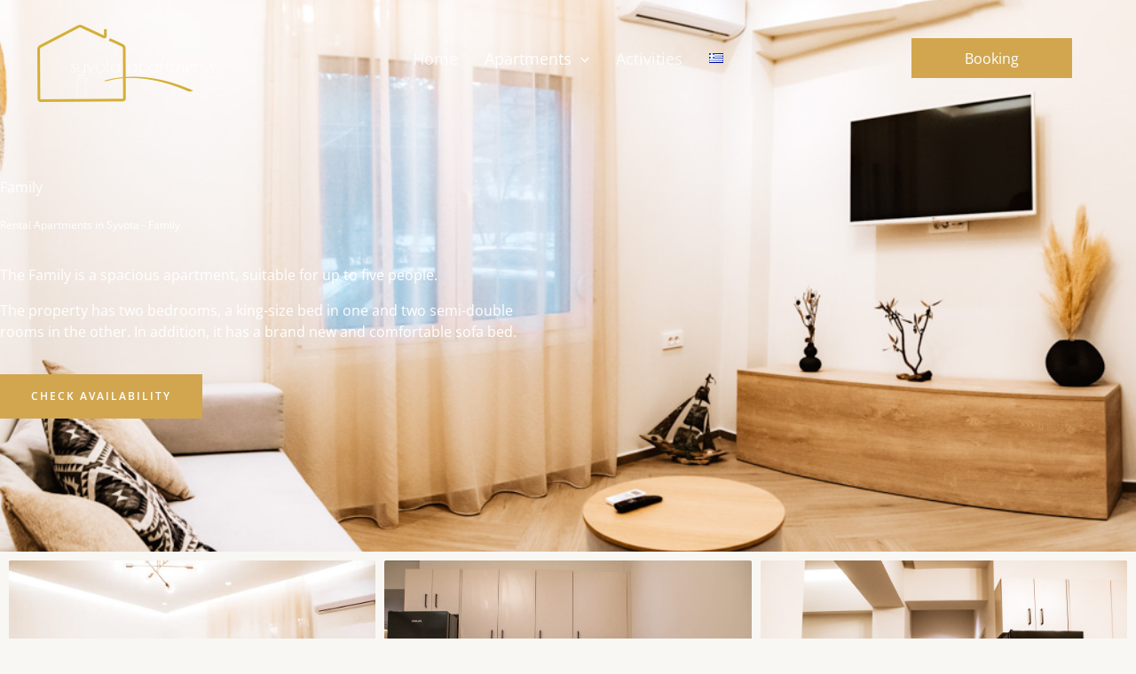

--- FILE ---
content_type: text/css
request_url: https://syvotaapartments.gr/wp-content/uploads/elementor/css/post-1149.css?ver=1768421829
body_size: 233
content:
.elementor-1149 .elementor-element.elementor-element-be17ba7 > .elementor-background-overlay{background-color:#483716;opacity:0.5;transition:background 0.3s, border-radius 0.3s, opacity 0.3s;}.elementor-1149 .elementor-element.elementor-element-be17ba7:not(.elementor-motion-effects-element-type-background), .elementor-1149 .elementor-element.elementor-element-be17ba7 > .elementor-motion-effects-container > .elementor-motion-effects-layer{background:url("https://syvotaapartments.gr/wp-content/uploads/2022/01/DSC_1052-Pano.jpg") 50% 50%;background-size:cover;}.elementor-1149 .elementor-element.elementor-element-be17ba7{transition:background 0.3s, border 0.3s, border-radius 0.3s, box-shadow 0.3s;padding:200px 0px 150px 0px;}.elementor-1149 .elementor-element.elementor-element-4ee5b36 > .elementor-element-populated{padding:0% 50% 0% 0%;}.elementor-1149 .elementor-element.elementor-element-b707b08{text-align:start;}.elementor-1149 .elementor-element.elementor-element-b707b08 .elementor-heading-title{color:#FFFFFF;}.elementor-1149 .elementor-element.elementor-element-331e745{font-size:12px;color:#FFFFFF;}.elementor-1149 .elementor-element.elementor-element-5915bb4{color:#FFFFFF;}.elementor-1149 .elementor-element.elementor-element-fb93083{transition:background 0.3s, border 0.3s, border-radius 0.3s, box-shadow 0.3s;padding:0px 0px 0px 0px;}.elementor-1149 .elementor-element.elementor-element-fb93083 > .elementor-background-overlay{transition:background 0.3s, border-radius 0.3s, opacity 0.3s;}.elementor-1149 .elementor-element.elementor-element-4289161 > .elementor-element-populated{padding:10px 10px 10px 10px;}.elementor-1149 .elementor-element.elementor-element-6ac06b2 .gallery-item{padding:0 10px 10px 0;}.elementor-1149 .elementor-element.elementor-element-6ac06b2 .gallery{margin:0 -10px -10px 0;}.elementor-1149 .elementor-element.elementor-element-6ac06b2 .gallery-item .gallery-caption{text-align:center;}@media(max-width:1024px){.elementor-1149 .elementor-element.elementor-element-be17ba7{padding:170px 30px 160px 30px;}.elementor-1149 .elementor-element.elementor-element-4ee5b36 > .elementor-element-populated{padding:0% 20% 0% 0%;}}@media(max-width:767px){.elementor-1149 .elementor-element.elementor-element-be17ba7{padding:100px 20px 80px 20px;}.elementor-1149 .elementor-element.elementor-element-4ee5b36 > .elementor-element-populated{padding:0px 0px 0px 0px;}.elementor-1149 .elementor-element.elementor-element-b707b08{text-align:center;}.elementor-1149 .elementor-element.elementor-element-331e745{text-align:center;}.elementor-1149 .elementor-element.elementor-element-5915bb4{text-align:center;font-size:14px;}.elementor-1149 .elementor-element.elementor-element-fb93083{padding:0px 0px 0px 0px;}}